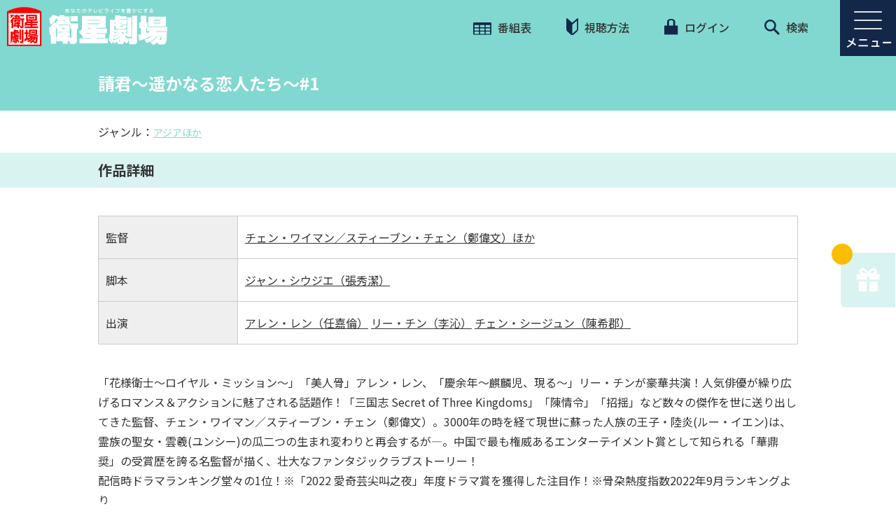

--- FILE ---
content_type: text/html; charset=UTF-8
request_url: https://eigeki.com/program/22417
body_size: 52079
content:
<!DOCTYPE html>
<html dir="ltr" lang="ja">
    <head>
        <meta charset="UTF-8">
        <meta name="format-detection" content="telephone=no">
        <title>請君～遥かなる恋人たち～#1｜衛星劇場</title>
        <meta name="csrf-token" content="9dBk479JLT1zRHwlAzvQdZd3lAYndagzlz0njSk3">
        <meta name="description" content="">
        <meta name="keywords" content="">
        <meta name="viewport" content="width=device-width, initial-scale=1.0, maximum-scale=1.0, minimum-scale=1.0">

        <link rel="apple-touch-icon" sizes="180x180" href="https://eigeki.com/images/favicon.ico?v=2">
        <link rel="icon" type="image/png" sizes="32x32" href="https://eigeki.com/images/favicon.ico?v=2">
        <link rel="icon" type="image/png" sizes="16x16" href="https://eigeki.com/images/favicon.ico?v=2">
        <link rel="manifest" href="">
        <link rel="mask-icon" href="" color="#cc006f">
        <meta name="msapplication-TileColor" content="#cc006f">
        <meta name="theme-color" content="#ffffff">

        <link rel="stylesheet" href="https://eigeki.com/css/reset.css" type="text/css" media="all">
        <link rel="stylesheet" href="https://eigeki.com/css/style.css?1719996957" type="text/css" media="all">
        <link rel="stylesheet" href="https://eigeki.com/css/style2.css" type="text/css" media="all">

        <link rel="preconnect" href="https://fonts.gstatic.com">
        <link href="https://fonts.googleapis.com/css2?family=Noto+Sans+JP:wght@400;500;700&display=swap" rel="stylesheet">
        <link href="https://fonts.googleapis.com/css2?family=Alata&display=swap" rel="stylesheet">

        <link rel="stylesheet" type="text/css" href="https://eigeki.com/slick/slick.css">
        <link rel="stylesheet" type="text/css" href="https://eigeki.com/slick/slick-theme.css">
        <link rel="stylesheet" type="text/css" href="https://eigeki.com/css/responsive.css">
        <link rel="stylesheet" type="text/css" href="https://eigeki.com/css/splide-core.min.css">
        <link rel="stylesheet" type="text/css" href="https://eigeki.com/lightbox/css/lightbox.css">

        <!-- ogp_fb -->
        <meta property="og:locale" content="ja_JP" />
        <meta property="og:site_name" content="衛星劇場" />
        <meta property="og:title" content="請君～遥かなる恋人たち～#1｜衛星劇場" />
        <meta property="og:description" content="アジアほか" />
        <meta property="og:type" content="website" />
        <meta property="og:url" content="https://eigeki.com/program/22417" />
        <meta property="og:image" content="https://eigeki.com/images/series/16701.jpg" />
        <meta name="twitter:card" content="summary_large_image" />
        <meta name="twitter:site" content="@EISEI_GEKIJO" />
        <script src="https://www.google.com/recaptcha/api.js" async defer></script>
                    
        
            <style>
        .slick-track {
            margin-left: 0;
        }
    </style>
        
                
                <!-- Google Tag Manager -->
        <script>(function(w,d,s,l,i){w[l]=w[l]||[];w[l].push({'gtm.start':
        new Date().getTime(),event:'gtm.js'});var f=d.getElementsByTagName(s)[0],
        j=d.createElement(s),dl=l!='dataLayer'?'&l='+l:'';j.async=true;j.src=
        'https://www.googletagmanager.com/gtm.js?id='+i+dl;f.parentNode.insertBefore(j,f);
        })(window,document,'script','dataLayer','GTM-WH99P49');</script>
        <!-- End Google Tag Manager -->

        <!-- Google Analytics -->
        <script>
        (function(i,s,o,g,r,a,m){i['GoogleAnalyticsObject']=r;i[r]=i[r]||function(){
        (i[r].q=i[r].q||[]).push(arguments)},i[r].l=1*new Date();a=s.createElement(o),
        m=s.getElementsByTagName(o)[0];a.async=1;a.src=g;m.parentNode.insertBefore(a,m)
        })(window,document,'script','https://www.google-analytics.com/analytics.js','ga');
        ga('create', 'UA-1198237-1', 'auto');
        ga('send', 'pageview');
        </script>
        <!-- End Google Analytics -->
            </head>
        <body class="" oncontextmenu="return false;">
                <!-- Google Tag Manager (noscript) -->
        <noscript><iframe src="https://www.googletagmanager.com/ns.html?id=GTM-WH99P49"
        height="0" width="0" style="display:none;visibility:hidden"></iframe></noscript>
        <!-- End Google Tag Manager (noscript) -->
        
        <div class="wrapper group">
    <nav class="navhead group">
    <div class="logo-wrap">
        <a href="https://eigeki.com">
            <div class="logo min1025-only">
                <span></span>
            </div>
            <div class="logo max1024-only">
                <span></span>
            </div>
        </a>
    </div>

    <a class="burger-menu" id="menu-open"><img src="https://eigeki.com/images/menu-open-blue.png" /></a>
    <a class="burger-menu" id="menu-close" style="display:none;"><img src="https://eigeki.com/images/menu-close-blue.png" /></a>

    <!-- Update Menu Nav -->
    <div class="menu">
<div class="menu-title sp-only">MENU</div>

<div class="content1000 group">
<div class="box40 group">
<div class="menu1">
<div class="menu-open3"><strong>番組を探す</strong></div>

<div class="menu-open-content">
<div>
<div class="sub-menu-wrap"><a href="/search/genre">ジャンルで探す</a></div>

<div class="submenu pc-only"><a href="/search/genre?q=映画&amp;genre=1&amp;page=1&amp;o=5">・映画</a> <a href="/search/genre?q=韓流&amp;genre=7&amp;page=1&amp;o=5">・韓流</a> <a href="/search/genre?q=アジアほか&amp;genre=4&amp;page=1&amp;o=5">・アジアほか</a> <a href="/search/genre?q=舞台・LIVE&amp;genre=5&amp;page=1&amp;o=5">・舞台・LIVE</a> <a href="/search/genre?q=歌舞伎・伝統芸能&amp;genre=6&amp;page=1&amp;o=5">・歌舞伎・伝統芸能</a> <a href="/search/genre?q=国内ドラマ・バラエティ&amp;genre=2&amp;page=1&amp;o=5">・国内ドラマ・バラエティ</a> <a href="/search/genre?q=寅さん・釣りバカ&amp;genre=3&amp;page=1&amp;o=5">・寅さん・釣りバカ</a> <a href="/search/genre?q=ミッドナイト&amp;genre=8&amp;page=1&amp;o=5">・ミッドナイト</a> <a href="/search/genre?q=オリジナル番組ほか&amp;genre=9&amp;page=1&amp;o=5">・オリジナル番組ほか</a></div>
</div>

<div><a href="/search">キーワードで探す</a></div>

<div><a href="/search/period">製作年代で探す</a></div>
</div>
</div>
</div>

<div class="box30">
<div class="menu2">
<div class="menu-open3"><strong>視聴案内</strong></div>

<div class="menu-open-content">
<div><a href="/page/howto">視聴方法</a></div>
</div>
</div>

<div class="menu8">
<div class="menu-open3"><strong>番組配信</strong></div>

<div class="menu-open-content">
<div><a href="/special/haishin_ichiran">スカパー！番組配信</a></div>
</div>
</div>

<div class="menu3">
<div class="menu-open3"><strong>プレゼント</strong></div>

<div class="menu-open-content">
<div><a href="/gift">応募受付中</a></div>
</div>
</div>

<div class="menu4">
<div class="menu-open3"><strong>新着情報</strong></div>

<div class="menu-open-content">
<div><a href="/topics">新着情報一覧</a></div>
<!-- <div><a href="/pauses">停波一覧</a></div> --></div>
</div>
</div>

<div class="box30">
<div class="menu5">
<div class="menu-open3"><strong>サービス・会員サポート</strong></div>

<div class="menu-open-content">
<div><a href="https://id.eigeki.com/user/setting?backdomain=2">ユーザ情報の編集</a></div>

<div><a href="/setting/favorite">お気に入り設定</a></div>

<div><a href="/setting/notification">見逃し防止メール</a></div>

<div><a href="/setting/mail">メールマガジン</a></div>

<div><a href="/request">リクエスト</a></div>

<div><a href="/inquiry">お問い合わせ</a></div>

<div><a href="/page/membership-agreement">会員規約</a></div>
</div>
</div>

<div class="menu6">
<div class="menu-open3"><strong>会社情報</strong></div>

<div class="menu-open-content">
<div><a href="https://www.broadcasting.co.jp/sbc/company.html" target="_blank">会社概要</a></div>
</div>
</div>

<div class="menu7">
<div class="menu-open3"><strong>このサイトについて</strong></div>

<div class="menu-open-content">
<div><a href="/page/sitemap">サイトマップ</a></div>

<div><a href="https://www.broadcasting.co.jp/sbc/news.html" target="_blank">広報・IR</a></div>

<div><a href="https://www.broadcasting.co.jp/sbc/privacy.html" target="_blank">個人情報保護方針</a></div>

<div><a href="https://www.broadcasting.co.jp/sbc/tokuteikojin.html" target="_blank">特定個人情報保護方針</a></div>

<div><a href="/page/guideline">放送番組の編集の基準</a></div>

<div><a href="/page/banshin">番組審議委員会議事録</a></div>
</div>
</div>
</div>

<div class="sns-wrap-menu"><a href="https://x.com/EISEI_GEKIJO" onclick="ga('send','event','menu','click','x');" target="_blank"><img src="/images/x_sns_logo_w.png" /></a><a href="https://www.instagram.com/eiseigekijo/?hl=ja" onclick="ga('send','event','menu','click','instagram');" target="_blank"><img src="/images/instagram_sns_logo.png" /></a><a href="https://www.facebook.com/eiseigekijo/" onclick="ga('send','event','menu','click','facebook');" target="_blank"><img src="/images/fb_sns_logo.png" /></a><a href="https://www.youtube.com/user/eiseigekijou" onclick="ga('send','event','menu','click','youtube');" target="_blank"><img src="/images/youtube_social_icon_red.png" /></a></div>

<div class="sns-wrap-line-menu">
<div style="display: flex; justify-content: flex-start;">
<div style="width: 40px;height: 40px;"><img src="/images/line_sns_logo_square.png" style="width: 100%;" /></div>

<div style="text-align: left;line-height: 22px;font-size: 14px;padding-left: 5px;font-weight: 500;">衛星劇場<br />
LINE公式アカウント</div>
</div>

<div class="line_btn_wrap" style="display: flex; justify-content: flex-start; align-items: center; position: relative; margin-top: 5px; margin-left: 0;"><a class="button" href="https://page.line.me/kvs0241o" onclick="ga('send','event','menu','click','line_h');" style="color: #333;background:#fff;border:solid 1px #81D8D0;position: relative;padding: 4px 14px !important;font-weight: 600;font-size: 14px;border-radius: 5px;" target="_blank">韓流</a> <a class="button" href="https://page.line.me/vnq4522t" onclick="ga('send','event','menu','click','line_s');" style="color: #333;background:#fff;border:solid 1px #81D8D0;position: relative;padding: 4px 14px !important;font-weight: 600;font-size: 14px;border-radius: 5px; margin-left: 5px;" target="_blank">舞台</a></div>
</div>

<div class="close2 sp-only"><img src="/images/close2.svg" style="display:inline-block; margin-right:10px; vertical-align:middle;" />閉じる</div>
</div>
</div>


    <ul class="top-wrap1">
        <li><a href="https://eigeki.com/lineup/weekly"><img src="https://eigeki.com/images/icon01.svg" /> 番組表</a></li>
        <li><a href="/page/howto"><img src="https://eigeki.com/images/icon02.svg" /> 視聴方法</a></li>
        <li id="login-nav">
                            <a class="login" href="https://id.eigeki.com/login?backdomain=2&redirect=https%3A%2F%2Feigeki.com%2Fprogram%2F22417"><img src="https://eigeki.com/images/icon03.svg" /> ログイン</a>
                    </li>
        <li><a href="https://eigeki.com/search"><img src="https://eigeki.com/images/icon04.svg" /> 検索</a></li>
    </ul>
</nav>
    <header class="box100 group">
        <div class="page-title  page-title02 page-title-red group">
            <div class="content1000 group">
                <h2>請君～遥かなる恋人たち～#1</h2>
            </div>
        </div>
        <div class="page-link page-link02 group">
            <div class="content1000 group">
                                ジャンル：<a href="https://eigeki.com/search/genre?q=%E3%82%A2%E3%82%B8%E3%82%A2%E3%81%BB%E3%81%8B">アジアほか</a>
                            </div>
        </div>
    </header>
    <!-- / header -->

    <main class="page group" id="program-detail">
        
        <div class="page-title03 group">
            <div class="content1000 group">
                <h2>作品詳細</h2>
            </div>
        </div>

        <section class="content group program-detail-section04">
            <div class="content1000 group">
                
                                <div class="works group">
                    <div class="box20"><span>監督</span></div>
                    <div class="box80">
                        <p>
                                                <a href="https://eigeki.com/search?cnt_type=3&amp;t=1&amp;q=チェン・ワイマン／スティーブン・チェン（鄭偉文）ほか">チェン・ワイマン／スティーブン・チェン（鄭偉文）ほか</a>
                                                </p>
                    </div>
                </div>
                                <div class="works group">
                    <div class="box20"><span>脚本</span></div>
                    <div class="box80">
                        <p>
                                                <a href="https://eigeki.com/search?cnt_type=3&amp;t=1&amp;q=ジャン・シウジエ（張秀潔）">ジャン・シウジエ（張秀潔）</a>
                                                </p>
                    </div>
                </div>
                                <div class="works group">
                    <div class="box20"><span>出演</span></div>
                    <div class="box80">
                        <p>
                                                <a href="https://eigeki.com/search?cnt_type=3&amp;t=1&amp;q=アレン・レン（任嘉倫）">アレン・レン（任嘉倫）</a>
                                                <a href="https://eigeki.com/search?cnt_type=3&amp;t=1&amp;q=リー・チン（李沁）">リー・チン（李沁）</a>
                                                <a href="https://eigeki.com/search?cnt_type=3&amp;t=1&amp;q=チェン・シージュン（陳希郡）">チェン・シージュン（陳希郡）</a>
                                                </p>
                    </div>
                </div>
                            </div>

            <div class="content1000 group p03-wrap">
                                <p>「花様衛士～ロイヤル・ミッション～」「美人骨」アレン・レン、「慶余年～麒麟児、現る～」リー・チンが豪華共演！人気俳優が繰り広げるロマンス＆アクションに魅了される話題作！「三国志 Secret of Three Kingdoms」「陳情令」「招揺」など数々の傑作を世に送り出してきた監督、チェン・ワイマン／スティーブン・チェン（鄭偉文）。3000年の時を経て現世に蘇った人族の王子・陸炎(ルー・イエン)は、霊族の聖女・雲羲(ユンシー)の瓜二つの生まれ変わりと再会するが―。中国で最も権威あるエンターテイメント賞として知られる「華鼎奨」の受賞歴を誇る名監督が描く、壮大なファンタジックラブストーリー！<br />
配信時ドラマランキング堂々の1位！※「2022 愛奇芸尖叫之夜」年度ドラマ賞を獲得した注目作！※骨朶熱度指数2022年9月ランキングより<br />
<br />
3000年前、人族と霊族の戦が行われていた時代。民衆の悲惨さを目の当たりにした霊族の聖女・雲羲(ユンシー)は、この戦いを終結させるべく人族の古蜀王子・陸炎(ルー・イエン)と手を組むことに。二人を阻む霊族の首領・誅戎(ジューロン)との戦いに勝利し、雲羲の願いどおり世に平和は戻ったが、陸炎はこつぜんと姿を消してしまう…。<br />
それから3000年後、青泉砦頭目の于登登(ユー・ドンドン)は仲間を率いて金銀財宝を目当てに青泉山の洞窟を訪れる。そこで于登登は美男子が描かれた壁画を発見、見惚れた于登登が画に触れると洞窟が崩落し始め、壁画の中からなんと陸炎が現れる。<br />
時を越えて現世に蘇った陸炎は、雲羲と瓜二つの于登登を前にして驚きを隠せずにいた。しかし、どうやら彼女は雲羲とは別人のようで…。</p>
                
                                <div class="content1000 group">
                    <a class="see-more see-more-special" href="https://eigeki.com/request?type=5&amp;sub_type=%E3%81%9D%E3%81%AE%E4%BB%96&amp;title=%E8%AB%8B%E5%90%9B%EF%BD%9E%E9%81%A5%E3%81%8B%E3%81%AA%E3%82%8B%E6%81%8B%E4%BA%BA%E3%81%9F%E3%81%A1%EF%BD%9E%231"><span>放送は終了しました。</span>この番組をリクエスト</a>
                </div>
                                        <div class="content1000 group episode-link">
                        <a class="see-more" href="https://eigeki.com/series/16701">作品ページへ</a>
                    </div>
                                    <p class="content1000 copy1"></p>
                <div class="content1020 group">
    <ul class="list-social group">
        <li>
            <a class="x-social" href="javascript:window.open('http://x.com/share?text='+encodeURIComponent(document.title)+'&url='+encodeURIComponent(location.href),'sharewindow','width=550, height=550, personalbar=0, toolbar=0, scrollbars=1, resizable=!');"><img src="https://eigeki.com/images/icon-x-w.svg" /></a>
        </li>
        <li>
            <a class="facebook" href="javascript:window.open('http://www.facebook.com/sharer.php?u='+encodeURIComponent(location.href),'sharewindow','width=550, height=550, personalbar=0, toolbar=0, scrollbars=1, resizable=!');"><img src="https://eigeki.com/images/icon-facebook.svg" /></a>
        </li>
        <li>
            <a class="line" href="javascript:window.open('http://line.me/R/msg/text/?'+encodeURIComponent(document.title)+'%20'+encodeURIComponent(location.href),'sharewindow','width=550, height=550, personalbar=0, toolbar=0, scrollbars=1, resizable=!');"><img src="https://eigeki.com/images/icon-line.svg" /></a>
        </li>
    </ul>
</div>                            </div>
        </section>

        
                <div class="page-title03 group">
            <div class="content1000 group">
                <h2>関連情報（コラム・特集・プレゼントなど）</h2>
            </div>
        </div>
        <section class="content group" id="sec06">
            <div class="content1020 group">
                <div class="favlist2 box100" id="related-info">
                                            <div>
                            <div class="list-fav02">
                                <a href="https://eigeki.com/special/seikun">
                                    <div class="img-thumb">
                                        <img src="https://eigeki.com/images/static/171740763876521717407638.2989.eg_seikun_thum.png">
                                    </div>
                                    <p class="desc" title="「請君～遥かなる恋人たち～」特設サイト">「請君～遥かなる恋人たち～」特設サイト</p>
                                </a>
                            </div>
                        </div>
                                            <div>
                            <div class="list-fav02">
                                <a href="https://eigeki.com/special/hualiu_cast">
                                    <div class="img-thumb">
                                        <img src="https://eigeki.com/images/static/1766726642101766726642.1637.thumb_eg_hualiu_cast.png">
                                    </div>
                                    <p class="desc" title="「俳優から見る中国ドラマ・時代劇」特設サイト">「俳優から見る中国ドラマ・時代劇」特設サイト</p>
                                </a>
                            </div>
                        </div>
                                    </div>
            </div>
        </section>
        
                <div class="page-title03 group">
            <div class="content1000 group">
                <h2>おすすめ作品</h2>
            </div>
        </div>
        <section class="content group" id="sec07">
            <div class="content1020 group rel-works-wrap">
                <div class="favlist2 box100" id="related-works">
                                            <div>
                            <div class="list-fav02">
                                                                    <a href="https://eigeki.com/series/18123">
                                        <div class="img-thumb">
                                            <img src="https://eigeki.com/images/series/18123.jpg">
                                        </div>
                                        <p class="desc" title="流水舞花～遥かなる月落城～（原題：流水迢迢）">流水舞花～遥かなる月落城～（原題：流水迢迢）</p>
                                    </a>
                                                            </div>
                        </div>
                                            <div>
                            <div class="list-fav02">
                                                                    <a href="https://eigeki.com/series/18483">
                                        <div class="img-thumb">
                                            <img src="https://eigeki.com/images/series/18483.jpg">
                                        </div>
                                        <p class="desc" title="無憂渡～瞳に映った真実の愛～">無憂渡～瞳に映った真実の愛～</p>
                                    </a>
                                                            </div>
                        </div>
                                            <div>
                            <div class="list-fav02">
                                                                    <a href="https://eigeki.com/series/18941">
                                        <div class="img-thumb">
                                            <img src="https://eigeki.com/images/series/18941.jpg">
                                        </div>
                                        <p class="desc" title="白月の誓い">白月の誓い</p>
                                    </a>
                                                            </div>
                        </div>
                                            <div>
                            <div class="list-fav02">
                                                                    <a href="https://eigeki.com/series/S79032">
                                        <div class="img-thumb">
                                            <img src="https://eigeki.com/images/series/S79032.jpg">
                                        </div>
                                        <p class="desc" title="大夢帰離～明かせぬ想い、宿命の朱～【番外編】">大夢帰離～明かせぬ想い、宿命の朱～【番外編】</p>
                                    </a>
                                                            </div>
                        </div>
                                            <div>
                            <div class="list-fav02">
                                                                    <a href="https://eigeki.com/series/18881">
                                        <div class="img-thumb">
                                            <img src="https://eigeki.com/images/series/18881.jpg">
                                        </div>
                                        <p class="desc" title="子夜帰">子夜帰</p>
                                    </a>
                                                            </div>
                        </div>
                                            <div>
                            <div class="list-fav02">
                                                                    <a href="https://eigeki.com/series/18541">
                                        <div class="img-thumb">
                                            <img src="https://eigeki.com/images/series/18541.jpg">
                                        </div>
                                        <p class="desc" title="四方館">四方館</p>
                                    </a>
                                                            </div>
                        </div>
                                            <div>
                            <div class="list-fav02">
                                                                    <a href="https://eigeki.com/series/18641">
                                        <div class="img-thumb">
                                            <img src="https://eigeki.com/images/series/18641.jpg">
                                        </div>
                                        <p class="desc" title="似錦 ～華めく運命～">似錦 ～華めく運命～</p>
                                    </a>
                                                            </div>
                        </div>
                                            <div>
                            <div class="list-fav02">
                                                                    <a href="https://eigeki.com/series/16001">
                                        <div class="img-thumb">
                                            <img src="https://eigeki.com/images/series/16001.jpg">
                                        </div>
                                        <p class="desc" title="風起洛陽～神都に翔ける蒼き炎～">風起洛陽～神都に翔ける蒼き炎～</p>
                                    </a>
                                                            </div>
                        </div>
                                    </div>
            </div>
        </section>
        
                
        <section class="content section09 group" id="sec09">
    <div class="content1020 group">
        <h2 class="title01">
            キャンペーン・PR
            <sub>Campaign &amp; PR</sub>
        </h2>
        <div class="clear-both"></div>
        <div class="banner-list">
                        <div class="">
                <a href="https://spoox.skyperfectv.co.jp" target="_blank" onclick="ga('send', 'event', 'out link', 'click', 'SPOOX');"><img src="https://eigeki.com/images/Ad/SPOOX_230.jpg"></a>
            </div>
                        <div class="">
                <a href="https://www.skyperfectv.co.jp/service/guide-premium/" target="_blank" onclick="ga('send', 'event', 'out link', 'click', 'スカパー！プレミアムサービス201910～20220727URL変更');"><img src="https://eigeki.com/images/Ad/2870.jpg"></a>
            </div>
                        <div class="">
                <a href="https://www.skyperfectv.co.jp/premium/guide/support/hajimeru/?argument=sfDJpELg&amp;dmai=a62303741e870d" target="_blank" onclick="ga('send', 'event', 'out link', 'click', 'スカパー！プレミアムサービス「プレミアムはじめるサポート」');"><img src="https://eigeki.com/images/Ad/ba_228_114.png"></a>
            </div>
                        <div class="">
                <a href="https://www.hikaritv.net/cp/twomonth/?cid=eigeki" target="_blank" onclick="ga('send', 'event', 'out link', 'click', 'ひかりTV');"><img src="https://eigeki.com/images/Ad/3677.png"></a>
            </div>
                    </div>
    </div>
    
    <div class="content660 group">
        
        <div class="pr-wrap sns-wrap">
            <h3><span>SNS</span></h3>
            
            <div style="clear: both;"></div>
            <div style="display: flex; justify-content: center; align-items: center;">
                <a href="https://x.com/EISEI_GEKIJO" target="_blank" onClick="ga('send','event','footer','click','x');"><img src="/images/x_sns_logo_w.png"></a>
                <a href="https://www.instagram.com/eiseigekijo/?hl=ja" target="_blank" onClick="ga('send','event','footer','click','instagram');"><img src="/images/instagram_sns_logo.png"></a>
                <a href="https://www.facebook.com/eiseigekijo/" target="_blank" onClick="ga('send','event','footer','click','facebook');"><img src="/images/fb_sns_logo.png"></a>
                <a href="https://www.youtube.com/user/eiseigekijou" target="_blank" onClick="ga('send','event','footer','click','youtube');"><img src="/images/youtube_social_icon_red.png"></a>
            </div>
            <div class="line_container" >
                <div class="line_icon_wrap">
                    <div class="line_icon" >
                        <img  src="/images/line_sns_logo_square.png">
                    </div>
                    <div class="line_icon_desc">
                        衛星劇場<br>
                        LINE公式アカウント
                    </div>
                </div>
                <div class="line_btn_wrap">
                    <a href="https://page.line.me/kvs0241o" class="line_btn" target="_blank" onClick="ga('send','event','footer','click','line_h');" >韓流</a>
                    <a href="https://page.line.me/vnq4522t" class="line_btn" target="_blank" onClick="ga('send','event','footer','click','line_s');" >舞台</a>
                </div>
            </div>
        </div>
    </div>
    
</section>

    </main>

    <!-- / main -->

    <!-- show adsense banners -->
<section class="content group">
    <div class="content1000 group">
        <div class="adsense-container">
                                            <div class="banner">
                    <script type="text/javascript" src="https://www.navi-tomo.com/adimage_simple.php?id=657"></script>
                </div>
                                        <div class="device-2-ad">
                <script src="//cdn.gmossp-sp.jp/ads/loader.js?space_id=g904494" charset="utf-8" language="JavaScript"></script>
                <script language="javascript">
                    gmossp_forsp.ad('g904491');
                </script>
            </div>
            <div class="banner">
                <script src="//cdn.gmossp-sp.jp/ads/loader.js?space_id=g904323" charset="utf-8" language="JavaScript"></script>
                <script language='javascript'>
                    gmossp_forsp.ad('g904323');
                </script>
            </div>
        </div>
    </div>
</section>
    <footer>
        <div class="content group footer02 txtCenter">
    <a href="https://www.homedrama-ch.com/" target="_blank"><img src="https://eigeki.com/images/hdc_logo_200x69.png" /></a>
    <a href="https://www.interlocal.tv/" target="_blank"><img src="https://eigeki.com/images/sponsor-img02.png" /></a>
    <a href="https://privacymark.jp/" target="_blank"><img src="https://eigeki.com/images/sponsor-img03-new.png?v=1" /></a>
</div>
<div class="content group footer03">
    <div class="content1000 group">
        <div class="box50 group">
            <a href="https://www.broadcasting.co.jp/sbc/" target="_blank"><img src="https://eigeki.com/images/footer-logo.svg" /></a>
        </div>
        <div class="box50 group copy">
            <p>Copyright © Shochiku Broadcasting Co.,Ltd. All Rights Reserved.</p>
        </div>
    </div>
</div>
<a id="return-to-top"></a>
    </footer>

    <a class="gift" href="https://eigeki.com/gift" onClick="ga('send','event','gift','click','pre_btn');">
    
    
    <span></span>
    <img src="https://eigeki.com/images/icon-gift.svg" />
</a>

</div>

<div class="popup-div">
    <div class="content">
        <a style="color: #f00;display: block;position: fixed;text-decoration: navajowhite;transform: rotate(45deg);font-size: 50px;right: 20px;top: -20px;">+</a>
        <iframe id="frame" src="" width="100%" style="height:100%;"></iframe>
    </div>
</div>

<script src="https://code.jquery.com/jquery-2.2.0.min.js" type="text/javascript"></script>
<script src="https://eigeki.com/slick/slick.min.js" type="text/javascript" charset="utf-8"></script>
<script src="https://eigeki.com/lightbox/js/lightbox.js" type="text/javascript" charset="utf-8"></script>

<script>
lightbox.option({
    'fitImagesInViewport': false
})
</script>

<script>
$(function() {
    var see_more = false;
    var future_c = 0;
    var all_c = 0;
    var min = 3;
    var hidden_c = $('div.bsched-wrap.group.hide').length;

    // show default 3 future schedules
    $('div.bsched-wrap.group.show').eq(0).fadeIn('fast');
    $('div.bsched-wrap.group.show').eq(1).fadeIn('fast');
    $('div.bsched-wrap.group.show').eq(2).fadeIn('fast');

    $(document).on('change', '#future-broadcast-only', function(){
        // hide all schedule group first
        $('div.bsched-wrap.group').fadeOut('fast');

        // hide all schedule first
        $('div.bsched.group').fadeOut('fast');

        // show future schedules only
        if($(this).is(':checked')){
            // show 3 only
            if(!see_more){
                $('div.bsched-wrap.group.show').eq(0).fadeIn('fast');
                $('div.bsched-wrap.group.show').eq(1).fadeIn('fast');
                $('div.bsched-wrap.group.show').eq(2).fadeIn('fast');

                // show or hide see more
                if(future_c > min){
                    $('#see-more-wrap').show();
                }
                else{
                    $('#see-more-wrap').hide();
                    see_more = false;
                }
            }

            // show all
            else{
                $('div.bsched-wrap.group.show').fadeIn('fast');
            }

            // hide all schedule first
            $('div.bsched.group.not-over').fadeIn('fast');
        }

        // show past schedules only
        else{
            // show 3 only
            if(!see_more && hidden_c >= min){
                $('div.bsched-wrap.group.hide').eq(0).fadeIn('fast');
                $('div.bsched-wrap.group.hide').eq(1).fadeIn('fast');
                $('div.bsched-wrap.group.hide').eq(2).fadeIn('fast');
                $('div.bsched.group.over').fadeIn('fast');

                // show or hide see more
                if(all_c > min){
                    $('#see-more-wrap').show();
                }
                else{
                    $('#see-more-wrap').hide();
                    see_more = false;
                }
            }

            // show all
            else{
                $('div.bsched-wrap.group').fadeIn('fast');
                $('div.bsched.group').fadeIn('fast');
            }
        }
    });

    // show all schedules
    $('#see-more-wrap a.see-more').click(function() {
        see_more = true;
        $('#future-broadcast-only').trigger('change');
        $(this).hide();
    });
});

$(function() {
    $(document).on('click', '.yellow-btn', function(e){
        e.preventDefault();
        var $this = $(this),
            lineup_id = $this.data('lineup-id'),
            url = $this.attr('href');

                    window.location.href = 'https://id.eigeki.com/login?backdomain=2&redirect=https%3A%2F%2Feigeki.com%2Fprogram%2F22417';
            });

    $(".menu-open3, .sub-menu-wrap").click(function() {
        var w = $(window).width();
        if (w < 768)
            $(this).toggleClass("menu-close3").next().slideToggle(300);
    });
});

$(window).resize(function() {

    var w = $(window).width();
    if (w < 768)
        $('.menu-open-content').hide();
    else if (w > 768)
        $('.menu-open-content').show();
});

var timer;
$(document).scroll(function() {

    if (timer != "undefined") {
        clearTimeout(timer);
    }

    $('#return-to-top').show();
    timer = setTimeout(function() {

            $('#return-to-top').hide();

        }, 2000) //Threshold is 100ms
});

$(document).on('ready', function() {
    $("#extra-seemore").click(function() {
        $(".extra-list").show();
        $(this).hide();
    });
});

$(document).on('ready', function() {
    $(".min-value").each(function() {
        console.log($(this).attr("height"));
        $(this).css({
            'height': $(this).attr("height") * 4 + 'px'
        })
    });
});

$(window).scroll(function() {
    if ($(this).scrollTop() >= 50) { // If page is scrolled more than 50px
        $('#return-to-top').show(); // Fade in the arrow
    } else {
        $('#return-to-top').hide(); // Else fade out the arrow
    }
});

$('#return-to-top').click(function() { // When arrow is clicked
    $('body,html').animate({
        scrollTop: 0 // Scroll to top of body
    }, 500);
});

$(function() {
    $("#menu-open").click(function() {
        $(this).hide();
        $("#menu-close").show();
        $(".menu").show();

    });
    $("#menu-close, .close2").click(function() {
        $(this).hide();
        $("#menu-open").show();
        $(".menu, #menu-close").hide();

    });
});

$(document).on('ready', function() {
    $('.main-slide').slick({
        centerMode: true,
        slidesToShow: 1,
        arrows: false,
        dots: true,
        autoplay: true,
        autoplaySpeed: 4000,
        variableWidth: true,
        infinite: true,
        responsive: [{
            breakpoint: 820,
            settings: {
                arrows: false,
                centerMode: true,
                centerPadding: '40px',
                slidesToShow: 1,
                dots: true,
                autoplay: true,
                autoplaySpeed: 4000,
                variableWidth: false,
                adaptiveHeight: true,
                infinite: true
            }
        }, {
            breakpoint: 575,
            settings: {
                arrows: false,
                centerMode: true,
                centerPadding: '20px',
                slidesToShow: 1,
                dots: true,
                autoplay: true,
                autoplaySpeed: 4000,
                variableWidth: false,
                adaptiveHeight: true,
                infinite: true
            }
        }]
    });
    $('.on-air').slick({
        dots: false,
        infinite: true,
        speed: 1000,
        slidesToShow: 1,
        slidesToScroll: 2,
        centerMode: false,
        variableWidth: true,
        autoplay: true,
        autoplaySpeed: 4000,
        pauseOnHover: true,
        swipe: true
    });
    $('.on-air .slick-next').hide();
    $('.on-air .slick-prev').hide();
    $('#related-info').slick({
        dots: true,
        infinite: true,
        slidesToShow: 4,
        slidesToScroll: 4,
        dots: false,
        autoplay: false,
        autoplaySpeed: 4000,
        responsive: [
        {
            breakpoint: 768,
            settings: {
                arrows: false,
                centerMode: false,
                slidesToShow: 2,
                slidesToScroll: 1,
                dots:true,
                autoplay: true,
                autoplaySpeed: 4000,
                variableWidth: false,
                infinite: true
            }
        },
        {
        breakpoint: 575,
            settings: {
                arrows: false,
                centerMode: false,
                centerPadding: false,
                slidesToShow: 2,
                slidesToScroll: 1,
                dots:false,
                autoplay: true,
                autoplaySpeed: 4000,
                variableWidth: true,
                infinite: true
            }
        }
    ]
    });
    $('#related-works').slick({
        dots: true,
        infinite: true,
        slidesToShow: 4,
        slidesToScroll: 4,
        dots: false,
        autoplay: false,
        autoplaySpeed: 4000,
        responsive: [
        {
            breakpoint: 768,
            settings: {
                arrows: true,
                appendArrows: '#sec07 .rel-works-wrap ',
                centerMode: false,
                slidesToShow: 2,
                slidesToScroll: 1,
                dots:true,
                autoplay: true,
                autoplaySpeed: 4000,
                variableWidth: false,
                infinite: true
            }
        },
        {
        breakpoint: 575,
            settings: {
                arrows: true,
                appendArrows: '#sec07 .rel-works-wrap ',
                centerMode: false,
                centerPadding: false,
                slidesToShow: 2,
                slidesToScroll: 1,
                dots:false,
                autoplay: true,
                autoplaySpeed: 4000,
                variableWidth: true,
                infinite: true
            }
        }
    ]
    });
    // $('#related-info .slick-prev,#related-works .slick-prev').hide();
    $('.favlist').slick({
        dots: true,
        infinite: true,
        slidesToShow: 2,
        slidesToScroll: 2,
        responsive: [{
            breakpoint: 768,
            settings: {
                arrows: false,
                centerMode: true,
                slidesToShow: 1,
                dots: true,
                autoplay: false,
                autoplaySpeed: 4000,
                variableWidth: false,
                infinite: true
            }
        }, {
            breakpoint: 575,
            settings: {
                arrows: false,
                centerMode: true,
                centerPadding: false,
                slidesToShow: 1,
                dots: true,
                autoplay: true,
                autoplaySpeed: 4000,
                variableWidth: false,
                infinite: true
            }
        }]
    });
    $('.favlist .slick-prev').hide();

    $('#favlist4').slick({
        dots: true,
        infinite: true,
        slidesToShow: 4,
        slidesToScroll: 4,
        dots: false,
        autoplay: false,
        autoplaySpeed: 4000,
        responsive: [{
            breakpoint: 768,
            settings: {
                arrows: false,
                centerMode: true,
                slidesToShow: 1,
                slidesToScroll: 2,
                dots: true,
                autoplay: true,
                autoplaySpeed: 4000,
                variableWidth: false,
                infinite: true
            }
        }, {
            breakpoint: 575,
            settings: {
                arrows: false,
                centerMode: false,
                centerPadding: false,
                slidesToShow: 1,
                slidesToScroll: 1,
                dots: false,
                autoplay: true,
                autoplaySpeed: 4000,
                variableWidth: true,
                infinite: true
            }
        }]
    });
    $('#favlist4 .slick-prev').hide();

    $('.bot-slide').slick({
        dots: true,
        infinite: true,
        slidesToShow: 4,
        slidesToScroll: 4,
        dots: false,
        centerMode: false,
        responsive: [{
            breakpoint: 768,
            settings: {
                arrows: false,
                centerMode: true,
                slidesToShow: 1,
                dots: true,
                autoplay: false,
                autoplaySpeed: 4000,
                variableWidth: false,
                infinite: true
            }
        }, {
            breakpoint: 575,
            settings: {
                arrows: false,
                centerMode: true,
                centerPadding: '80px',
                slidesToShow: 1,
                slidesToScroll: 1,
                dots: false,
                autoplay: false,
                autoplaySpeed: 4000,
                infinite: true,
                variableWidth: false
            }
        }]
    });
});
</script>

        <div id="modal-warning" class="modal">
            <div class="modal-content" style="width:50%;text-align:center">
                <span class="close modal-trigger-close">×</span>
                <h3>この先は成人向け番組が含まれています。<br>18歳未満の方はご遠慮ください。</h3>
                <p>この先のページの閲覧を希望しますか？</p>
                <div style="margin: 20px 0 20px 0;">
                    <button class="button-warning modal-trigger-close" type="button">いいえ</button>
                    <button class="button-warning view-content" type="button">はい</button>
                </div>
            </div>
        </div>
    </body>

    <script>
        window.view_content_route = 'https://eigeki.com/view-content';

                    $(function() {
                // check if response is 401, and redirect to login page
                $(document).ajaxError(function(event, jqxhr, settings, thrownError) {
                    if(jqxhr.status){
                        switch (jqxhr.status) {
                            case 401:
                                    window.location.href = 'https://id.eigeki.com/login?backdomain=2&redirect=https%3A%2F%2Feigeki.com%2Fprogram%2F22417';
                                break;
                            case 404:
                                    window.location.href = 'https://eigeki.com';
                                break;
                        }
                    }
                });
            });
        
        $(document).on('ready', function() {
            $(document).on('click', '#login-nav a.logout', function(e){
                e.preventDefault();
                $.ajax({
                    headers: {
                        'X-CSRF-TOKEN': $('meta[name="csrf-token"]').attr('content')
                    },
                    url: 'https://eigeki.com/logout',
                    type: 'POST',
                    complete: function () {
                        window.location.href = 'https://eigeki.com';
                    }
                });
            });

            //logo animation when viewed in mobile
            function logoAnimationMobile() {
                $(window).scroll(function() {
                    if($(this).scrollTop() > 0) {
                        $('.logo.max1024-only > span').css({
                            'background': 'url("/images/sp_logo.png") left center no-repeat #81D8D0',
                            'background-size': 'contain'
                        });
                        $('.logo.max1024-only').stop().animate({ width: '75px' }, 0, 'linear');
                        $('.logo.max1024-only > span').stop().animate({ height: '64px' }, 0, 'linear');
                        $('.logo-wrap .max1024-only span').css({
                            'background-size': 'auto 100%',
                            'background-position': 'left center'
                        });
                        $('.top-wrap1').addClass('top-wrap1-scroll');
                        $('.navhead .logo').css({
                            'padding': '6px 6px'
                        });
                    } else {
                        $('.logo > span').css({
                            'background': 'url("/images/img_logo_no_reserve.png") left center no-repeat #81D8D0',
                            'background-size': 'contain'
                        });
                        $('.logo.max1024-only').stop().animate({ width: '240px' }, 0, 'linear');
                        $('.logo.max1024-only > span').stop().animate({ height: '59px' }, 0, 'linear');
                        $('.logo-wrap .max1024-only span').css({
                            'background-size': 'contain'
                        });
                        $('.top-wrap1').removeClass('top-wrap1-scroll');
                        $('.navhead .logo').css({
                            'padding': '0'
                        });

                    }
                });
            }

            //logo animation when viewed in desktop
            function logoAnimationDeskTop() {
                var logo = document.querySelector('.logo-wrap .min1025-only');
                var logoSpan = document.querySelector('.logo-wrap .min1025-only span');
                
                window.addEventListener('scroll', function() {
                    var scrollPosFromTop = document.scrollingElement.scrollTop;

                    //add transition in css
                    if(scrollPosFromTop > 0){
                        $('.navhead .logo').stop().animate({ padding: '6px 12px' }, 0, 'linear');
                        $('.logo.min1025-only').stop().animate({ width: '335px' }, 0, 'linear');
                        $('.logo.min1025-only > span').stop().animate({ height: '84px' }, 0, 'linear');
                        $('.top-wrap1').addClass('top-wrap1-scroll');
                    } else {
                        $('.navhead .logo').stop().animate({ padding: 0 }, 0, 'linear');
                        $('.logo.min1025-only').stop().animate({ width: '265px' }, 0, 'linear');
                        $('.logo.min1025-only > span').stop().animate({ height: '72px' }, 0, 'linear');
                        $('.top-wrap1').removeClass('top-wrap1-scroll');
                    }
                });
            }

            if(window.innerWidth < 1025) {
                logoAnimationMobile();
            } else {
                logoAnimationDeskTop();
            }

            window.addEventListener('resize', function(e) {
                if(window.innerWidth < 1025) {
                    logoAnimationMobile();
                } else {
                    logoAnimationDeskTop();
                }
            });
        });

        // handle on click for ga send social media
        (function() {
            var snsIcons = document.querySelectorAll('.sns-wrap-menu a');

            // IE fix for forEach not working on a NodeList in IE  
            var snsIconsArray= Array.prototype.slice.call(snsIcons);
            snsIconsArray.forEach( function(icon) {
                icon.addEventListener('click', function(e) {
                    let iconHref = icon.href;
                    if(iconHref.indexOf('instagram') !== -1) {
                        ga('send','event','menu','click','instagram');
                    } else if(iconHref.indexOf('x') !== -1) {
                        ga('send','event','menu','click','x');
                    }
                }, false);

            });

        })();

    </script>

    <script src="https://eigeki.com/js/modal.js" type="text/javascript" charset="utf-8"></script>

    
            <!-- User Insight PCDF Code Start : homedrama-ch.com -->
        <script type="text/javascript">
            <!--
            var _uic = _uic ||{}; var _uih = _uih ||{};_uih['id'] = 51213;
            _uih['lg_id'] = '';
            _uih['fb_id'] = '';
            _uih['tw_id'] = '';
            _uih['uigr_1'] = ''; _uih['uigr_2'] = ''; _uih['uigr_3'] = ''; _uih['uigr_4'] = ''; _uih['uigr_5'] = '';
            _uih['uigr_6'] = ''; _uih['uigr_7'] = ''; _uih['uigr_8'] = ''; _uih['uigr_9'] = ''; _uih['uigr_10'] = '';

            /* DO NOT ALTER BELOW THIS LINE */
            /* WITH FIRST PARTY COOKIE */
            (function() {
            var bi = document.createElement('scri'+'pt');bi.type = 'text/javascript'; bi.async = true;
            bi.src = ('https:' == document.location.protocol ? 'https://bs' : 'http://c') + '.nakanohito.jp/b3/bi.js';
            var s = document.getElementsByTagName('scri'+'pt')[0];s.parentNode.insertBefore(bi, s);
            })();
            //-->
        </script>
        <!-- User Insight PCDF Code End : homedrama-ch.com -->
    
</html>
